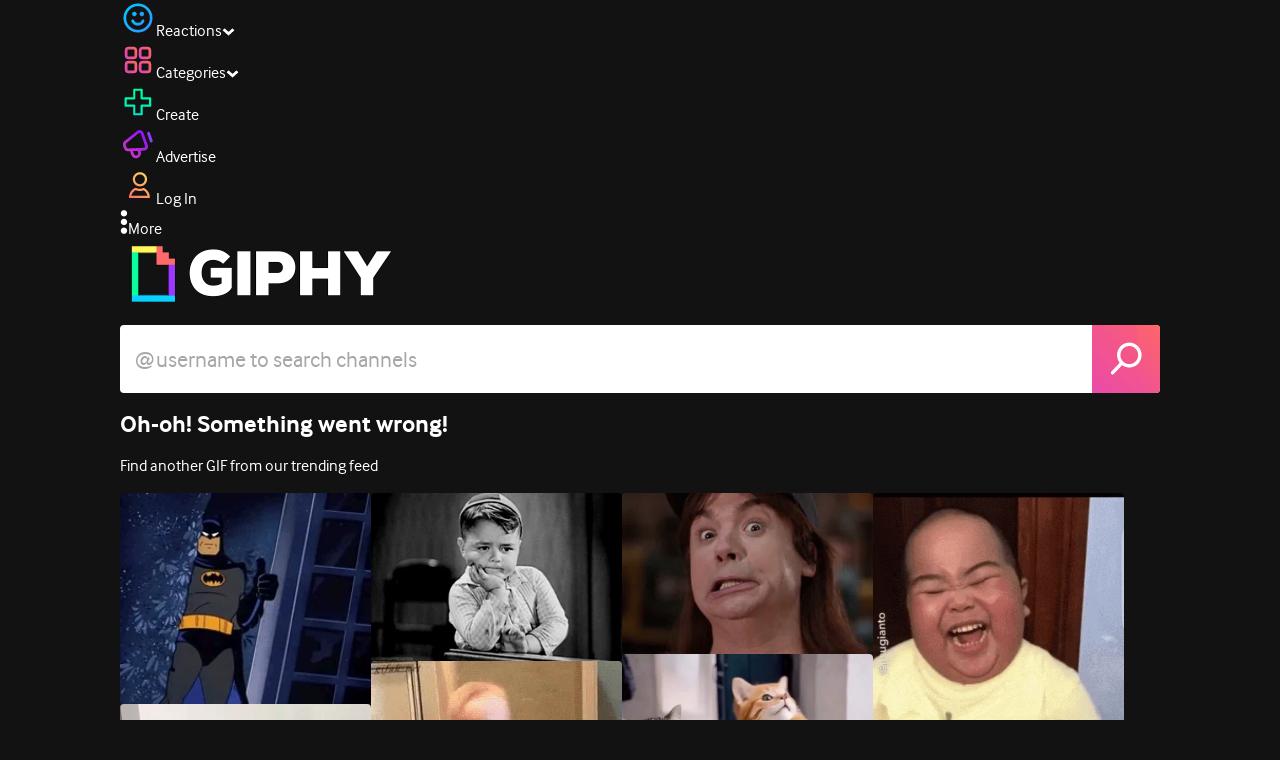

--- FILE ---
content_type: text/javascript
request_url: https://giphy.com/_next/static/chunks/webpack-8f13943ef0ae667b.js
body_size: 2543
content:
!function(){"use strict";var e,t,n,r,o,c,f,u,i,a,d,s,l={},b={};function p(e){var t=b[e];if(void 0!==t)return t.exports;var n=b[e]={id:e,loaded:!1,exports:{}},r=!0;try{l[e].call(n.exports,n,n.exports,p),r=!1}finally{r&&delete b[e]}return n.loaded=!0,n.exports}p.m=l,e=[],p.O=function(t,n,r,o){if(n){o=o||0;for(var c=e.length;c>0&&e[c-1][2]>o;c--)e[c]=e[c-1];e[c]=[n,r,o];return}for(var f=1/0,c=0;c<e.length;c++){for(var n=e[c][0],r=e[c][1],o=e[c][2],u=!0,i=0;i<n.length;i++)f>=o&&Object.keys(p.O).every(function(e){return p.O[e](n[i])})?n.splice(i--,1):(u=!1,o<f&&(f=o));if(u){e.splice(c--,1);var a=r();void 0!==a&&(t=a)}}return t},p.n=function(e){var t=e&&e.__esModule?function(){return e.default}:function(){return e};return p.d(t,{a:t}),t},n=Object.getPrototypeOf?function(e){return Object.getPrototypeOf(e)}:function(e){return e.__proto__},p.t=function(e,r){if(1&r&&(e=this(e)),8&r||"object"==typeof e&&e&&(4&r&&e.__esModule||16&r&&"function"==typeof e.then))return e;var o=Object.create(null);p.r(o);var c={};t=t||[null,n({}),n([]),n(n)];for(var f=2&r&&e;"object"==typeof f&&!~t.indexOf(f);f=n(f))Object.getOwnPropertyNames(f).forEach(function(t){c[t]=function(){return e[t]}});return c.default=function(){return e},p.d(o,c),o},p.d=function(e,t){for(var n in t)p.o(t,n)&&!p.o(e,n)&&Object.defineProperty(e,n,{enumerable:!0,get:t[n]})},p.f={},p.e=function(e){return Promise.all(Object.keys(p.f).reduce(function(t,n){return p.f[n](e,t),t},[]))},p.u=function(e){return 1307===e?"static/chunks/1307-d0c86fef110bf16b.js":3920===e?"static/chunks/3920-f2f29e721f02108f.js":6566===e?"static/chunks/6566-cf8bb5c0a1631d9a.js":6873===e?"static/chunks/6873-6aad8cf63bd6dba1.js":401===e?"static/chunks/401-bb1447d511c9c735.js":4552===e?"static/chunks/4552-42bce1fc86704bf0.js":2544===e?"static/chunks/2544-7c391c758503275d.js":9357===e?"static/chunks/9357-403f4ae38a6fe940.js":5110===e?"static/chunks/5110-f3192a53f70b9baf.js":"static/chunks/"+e+"."+({127:"c3ce08806b86eff6",594:"774137e3781221da",717:"8ba8c2cc47b5fbeb",1206:"862cb8cc88ea15b3",1270:"0567e0e96ddffb33",1506:"7bbeea972d4c36f4",1850:"ccebd5373b15d221",1940:"8dfb3034d358cf86",2624:"b2c34b2313eb814a",3029:"b3952c9f65c4db5b",3079:"2f8637a35433cef5",3266:"e5f32bd7f60c3092",4723:"061b94bb7f0e054b",4734:"423837d86e107633",4985:"b7fae1adbce41f30",5249:"39664ca846e3bef2",5491:"5ffffd97cf0e55ea",5496:"fcaa1ca5a892740c",5682:"521d94c402995659",6178:"32097667cce4bff9",6373:"9d91278447455da5",6750:"f07cc9915e53456f",8163:"82e40a9c2ab6f11d",9763:"8c8b1f54b802ff02"})[e]+".js"},p.miniCssF=function(e){return"static/css/a5b049a5b24e6a9c.css"},p.g=function(){if("object"==typeof globalThis)return globalThis;try{return this||Function("return this")()}catch(e){if("object"==typeof window)return window}}(),p.o=function(e,t){return Object.prototype.hasOwnProperty.call(e,t)},r={},o="_N_E:",p.l=function(e,t,n,c){if(r[e]){r[e].push(t);return}if(void 0!==n)for(var f,u,i=document.getElementsByTagName("script"),a=0;a<i.length;a++){var d=i[a];if(d.getAttribute("src")==e||d.getAttribute("data-webpack")==o+n){f=d;break}}f||(u=!0,(f=document.createElement("script")).charset="utf-8",f.timeout=120,p.nc&&f.setAttribute("nonce",p.nc),f.setAttribute("data-webpack",o+n),f.src=p.tu(e)),r[e]=[t];var s=function(t,n){f.onerror=f.onload=null,clearTimeout(l);var o=r[e];if(delete r[e],f.parentNode&&f.parentNode.removeChild(f),o&&o.forEach(function(e){return e(n)}),t)return t(n)},l=setTimeout(s.bind(null,void 0,{type:"timeout",target:f}),12e4);f.onerror=s.bind(null,f.onerror),f.onload=s.bind(null,f.onload),u&&document.head.appendChild(f)},p.r=function(e){"undefined"!=typeof Symbol&&Symbol.toStringTag&&Object.defineProperty(e,Symbol.toStringTag,{value:"Module"}),Object.defineProperty(e,"__esModule",{value:!0})},p.nmd=function(e){return e.paths=[],e.children||(e.children=[]),e},p.tt=function(){return void 0===c&&(c={createScriptURL:function(e){return e}},"undefined"!=typeof trustedTypes&&trustedTypes.createPolicy&&(c=trustedTypes.createPolicy("nextjs#bundler",c))),c},p.tu=function(e){return p.tt().createScriptURL(e)},p.p="/_next/",f=function(e,t,n,r){var o=document.createElement("link");return o.rel="stylesheet",o.type="text/css",o.onerror=o.onload=function(c){if(o.onerror=o.onload=null,"load"===c.type)n();else{var f=c&&("load"===c.type?"missing":c.type),u=c&&c.target&&c.target.href||t,i=Error("Loading CSS chunk "+e+" failed.\n("+u+")");i.code="CSS_CHUNK_LOAD_FAILED",i.type=f,i.request=u,o.parentNode.removeChild(o),r(i)}},o.href=t,document.head.appendChild(o),o},u=function(e,t){for(var n=document.getElementsByTagName("link"),r=0;r<n.length;r++){var o=n[r],c=o.getAttribute("data-href")||o.getAttribute("href");if("stylesheet"===o.rel&&(c===e||c===t))return o}for(var f=document.getElementsByTagName("style"),r=0;r<f.length;r++){var o=f[r],c=o.getAttribute("data-href");if(c===e||c===t)return o}},i={2272:0},p.f.miniCss=function(e,t){i[e]?t.push(i[e]):0!==i[e]&&({1307:1})[e]&&t.push(i[e]=new Promise(function(t,n){var r=p.miniCssF(e),o=p.p+r;if(u(r,o))return t();f(e,o,t,n)}).then(function(){i[e]=0},function(t){throw delete i[e],t}))},a={2272:0,1307:0,3108:0,4532:0,4008:0,8730:0,9027:0,6412:0,3039:0},p.f.j=function(e,t){var n=p.o(a,e)?a[e]:void 0;if(0!==n){if(n)t.push(n[2]);else if(/^((227|453|641)2|(31|40)08|1307|3039|8730|9027)$/.test(e))a[e]=0;else{var r=new Promise(function(t,r){n=a[e]=[t,r]});t.push(n[2]=r);var o=p.p+p.u(e),c=Error();p.l(o,function(t){if(p.o(a,e)&&(0!==(n=a[e])&&(a[e]=void 0),n)){var r=t&&("load"===t.type?"missing":t.type),o=t&&t.target&&t.target.src;c.message="Loading chunk "+e+" failed.\n("+r+": "+o+")",c.name="ChunkLoadError",c.type=r,c.request=o,n[1](c)}},"chunk-"+e,e)}}},p.O.j=function(e){return 0===a[e]},d=function(e,t){var n,r,o=t[0],c=t[1],f=t[2],u=0;if(o.some(function(e){return 0!==a[e]})){for(n in c)p.o(c,n)&&(p.m[n]=c[n]);if(f)var i=f(p)}for(e&&e(t);u<o.length;u++)r=o[u],p.o(a,r)&&a[r]&&a[r][0](),a[r]=0;return p.O(i)},(s=self.webpackChunk_N_E=self.webpackChunk_N_E||[]).forEach(d.bind(null,0)),s.push=d.bind(null,s.push.bind(s)),p.nc=void 0}();
//# sourceMappingURL=webpack-8f13943ef0ae667b.js.map